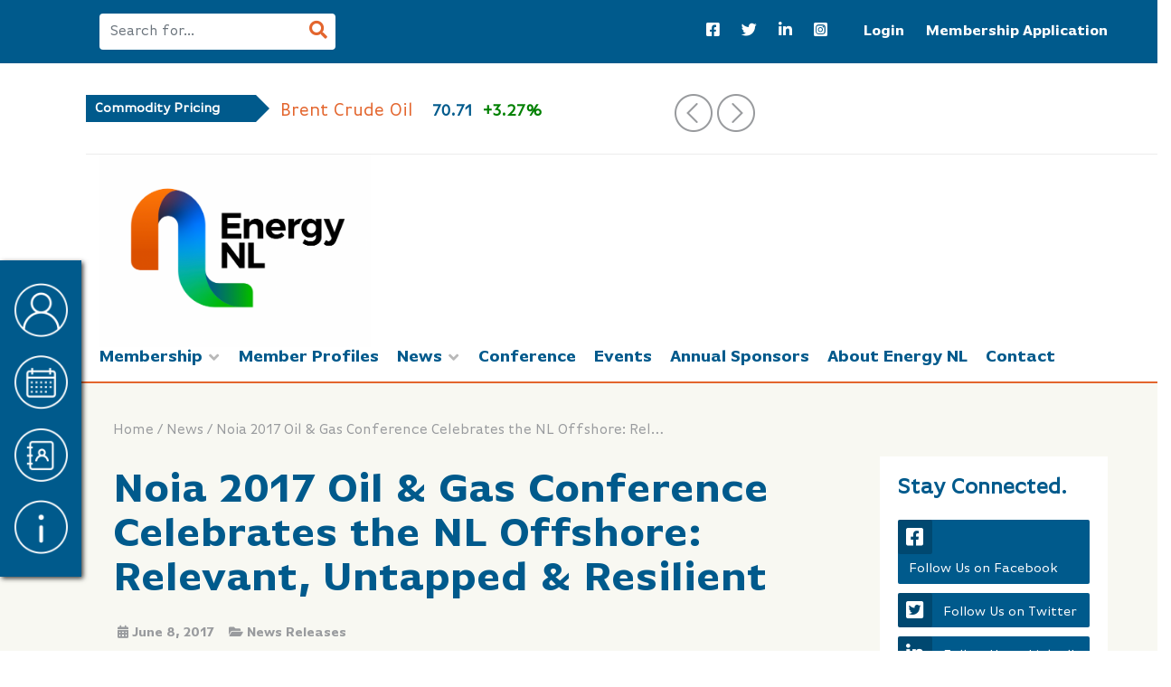

--- FILE ---
content_type: text/html; charset=UTF-8
request_url: https://energynl.ca/2017/06/noia-2017-oil-gas-conference-celebrates-the-nl-offshore-relevant-untapped-resilient/
body_size: 17342
content:
<!DOCTYPE html>

<html lang="en-US">

<head>
	
	<meta charset="UTF-8" />
	
	<meta name="viewport" content="width=device-width, initial-scale=1, shrink-to-fit=no" />
	
	<link rel="profile" href="https://gmpg.org/xfn/11" />
	
	<link rel="pingback" href="https://energynl.ca/xmlrpc.php" />
	
		
		
	<meta name='robots' content='index, follow, max-image-preview:large, max-snippet:-1, max-video-preview:-1' />

	<!-- This site is optimized with the Yoast SEO plugin v26.8 - https://yoast.com/product/yoast-seo-wordpress/ -->
	<title>Noia 2017 Oil &amp; Gas Conference Celebrates the NL Offshore: Relevant, Untapped &amp; Resilient - Energy NL</title>
	<link rel="canonical" href="https://energynl.ca/2017/06/noia-2017-oil-gas-conference-celebrates-the-nl-offshore-relevant-untapped-resilient/" />
	<meta property="og:locale" content="en_US" />
	<meta property="og:type" content="article" />
	<meta property="og:title" content="Noia 2017 Oil &amp; Gas Conference Celebrates the NL Offshore: Relevant, Untapped &amp; Resilient - Energy NL" />
	<meta property="og:description" content="St. John&rsquo;s, NL (June 8, 2017)&nbsp;&mdash;&nbsp;The Newfoundland and Labrador Oil &amp; Gas Industries Association (Noia) will host its 33rd&nbsp;annual oil &amp; gas conference from June 19-22, 2017 at the St. John&rsquo;s Convention Centre with a theme of&nbsp;Offshore Newfoundland: Relevant, Untapped &amp; Resilient. &ldquo;Noia is once again pleased to be delivering another world class oil &amp; [&hellip;]" />
	<meta property="og:url" content="https://energynl.ca/2017/06/noia-2017-oil-gas-conference-celebrates-the-nl-offshore-relevant-untapped-resilient/" />
	<meta property="og:site_name" content="Energy NL" />
	<meta property="article:publisher" content="https://www.facebook.com/noiaNL/" />
	<meta property="article:published_time" content="2017-06-08T13:26:52+00:00" />
	<meta property="article:modified_time" content="2020-02-19T14:27:07+00:00" />
	<meta name="author" content="Triware Technician" />
	<meta name="twitter:card" content="summary_large_image" />
	<meta name="twitter:creator" content="@NoiaNL" />
	<meta name="twitter:site" content="@NoiaNL" />
	<meta name="twitter:label1" content="Written by" />
	<meta name="twitter:data1" content="Triware Technician" />
	<meta name="twitter:label2" content="Est. reading time" />
	<meta name="twitter:data2" content="3 minutes" />
	<script type="application/ld+json" class="yoast-schema-graph">{"@context":"https://schema.org","@graph":[{"@type":"Article","@id":"https://energynl.ca/2017/06/noia-2017-oil-gas-conference-celebrates-the-nl-offshore-relevant-untapped-resilient/#article","isPartOf":{"@id":"https://energynl.ca/2017/06/noia-2017-oil-gas-conference-celebrates-the-nl-offshore-relevant-untapped-resilient/"},"author":{"name":"Triware Technician","@id":"https://energynl.ca/#/schema/person/bc2b1806d13e56af26c6654d0988f617"},"headline":"Noia 2017 Oil &#038; Gas Conference Celebrates the NL Offshore: Relevant, Untapped &#038; Resilient","datePublished":"2017-06-08T13:26:52+00:00","dateModified":"2020-02-19T14:27:07+00:00","mainEntityOfPage":{"@id":"https://energynl.ca/2017/06/noia-2017-oil-gas-conference-celebrates-the-nl-offshore-relevant-untapped-resilient/"},"wordCount":567,"publisher":{"@id":"https://energynl.ca/#organization"},"articleSection":["News Releases"],"inLanguage":"en-US"},{"@type":"WebPage","@id":"https://energynl.ca/2017/06/noia-2017-oil-gas-conference-celebrates-the-nl-offshore-relevant-untapped-resilient/","url":"https://energynl.ca/2017/06/noia-2017-oil-gas-conference-celebrates-the-nl-offshore-relevant-untapped-resilient/","name":"Noia 2017 Oil & Gas Conference Celebrates the NL Offshore: Relevant, Untapped & Resilient - Energy NL","isPartOf":{"@id":"https://energynl.ca/#website"},"datePublished":"2017-06-08T13:26:52+00:00","dateModified":"2020-02-19T14:27:07+00:00","breadcrumb":{"@id":"https://energynl.ca/2017/06/noia-2017-oil-gas-conference-celebrates-the-nl-offshore-relevant-untapped-resilient/#breadcrumb"},"inLanguage":"en-US","potentialAction":[{"@type":"ReadAction","target":["https://energynl.ca/2017/06/noia-2017-oil-gas-conference-celebrates-the-nl-offshore-relevant-untapped-resilient/"]}]},{"@type":"BreadcrumbList","@id":"https://energynl.ca/2017/06/noia-2017-oil-gas-conference-celebrates-the-nl-offshore-relevant-untapped-resilient/#breadcrumb","itemListElement":[{"@type":"ListItem","position":1,"name":"Home","item":"https://energynl.ca/"},{"@type":"ListItem","position":2,"name":"News","item":"https://energynl.ca/news-releases/"},{"@type":"ListItem","position":3,"name":"Noia 2017 Oil &#038; Gas Conference Celebrates the NL Offshore: Relevant, Untapped &#038; Resilient"}]},{"@type":"WebSite","@id":"https://energynl.ca/#website","url":"https://energynl.ca/","name":"Energy NL","description":"Newfoundland &amp; Labrador Oil &amp; Gas Industries Association","publisher":{"@id":"https://energynl.ca/#organization"},"potentialAction":[{"@type":"SearchAction","target":{"@type":"EntryPoint","urlTemplate":"https://energynl.ca/?s={search_term_string}"},"query-input":{"@type":"PropertyValueSpecification","valueRequired":true,"valueName":"search_term_string"}}],"inLanguage":"en-US"},{"@type":"Organization","@id":"https://energynl.ca/#organization","name":"Noia","url":"https://energynl.ca/","logo":{"@type":"ImageObject","inLanguage":"en-US","@id":"https://energynl.ca/#/schema/logo/image/","url":"https://www.noia.ca/wp-content/uploads/2019/10/header-logo.png","contentUrl":"https://www.noia.ca/wp-content/uploads/2019/10/header-logo.png","width":234,"height":100,"caption":"Noia"},"image":{"@id":"https://energynl.ca/#/schema/logo/image/"},"sameAs":["https://www.facebook.com/noiaNL/","https://x.com/NoiaNL","https://ca.linkedin.com/company/noia"]},{"@type":"Person","@id":"https://energynl.ca/#/schema/person/bc2b1806d13e56af26c6654d0988f617","name":"Triware Technician","sameAs":["http://triware.ca"],"url":"https://energynl.ca/author/wpadmin/"}]}</script>
	<!-- / Yoast SEO plugin. -->


<link rel='dns-prefetch' href='//stackpath.bootstrapcdn.com' />
<link rel='dns-prefetch' href='//kit.fontawesome.com' />
<link rel='dns-prefetch' href='//cdnjs.cloudflare.com' />
<link rel='dns-prefetch' href='//use.typekit.net' />
<link rel='dns-prefetch' href='//fonts.googleapis.com' />
<link rel="alternate" type="application/rss+xml" title="Energy NL &raquo; Feed" href="https://energynl.ca/feed/" />
<link rel="alternate" type="application/rss+xml" title="Energy NL &raquo; Comments Feed" href="https://energynl.ca/comments/feed/" />
<link rel="alternate" title="oEmbed (JSON)" type="application/json+oembed" href="https://energynl.ca/wp-json/oembed/1.0/embed?url=https%3A%2F%2Fenergynl.ca%2F2017%2F06%2Fnoia-2017-oil-gas-conference-celebrates-the-nl-offshore-relevant-untapped-resilient%2F" />
<link rel="alternate" title="oEmbed (XML)" type="text/xml+oembed" href="https://energynl.ca/wp-json/oembed/1.0/embed?url=https%3A%2F%2Fenergynl.ca%2F2017%2F06%2Fnoia-2017-oil-gas-conference-celebrates-the-nl-offshore-relevant-untapped-resilient%2F&#038;format=xml" />
<!-- energynl.ca is managing ads with Advanced Ads 2.0.16 – https://wpadvancedads.com/ --><script id="energ-ready">
			window.advanced_ads_ready=function(e,a){a=a||"complete";var d=function(e){return"interactive"===a?"loading"!==e:"complete"===e};d(document.readyState)?e():document.addEventListener("readystatechange",(function(a){d(a.target.readyState)&&e()}),{once:"interactive"===a})},window.advanced_ads_ready_queue=window.advanced_ads_ready_queue||[];		</script>
		<style id='wp-img-auto-sizes-contain-inline-css' type='text/css'>
img:is([sizes=auto i],[sizes^="auto," i]){contain-intrinsic-size:3000px 1500px}
/*# sourceURL=wp-img-auto-sizes-contain-inline-css */
</style>
<style id='wp-emoji-styles-inline-css' type='text/css'>

	img.wp-smiley, img.emoji {
		display: inline !important;
		border: none !important;
		box-shadow: none !important;
		height: 1em !important;
		width: 1em !important;
		margin: 0 0.07em !important;
		vertical-align: -0.1em !important;
		background: none !important;
		padding: 0 !important;
	}
/*# sourceURL=wp-emoji-styles-inline-css */
</style>
<style id='wp-block-library-inline-css' type='text/css'>
:root{--wp-block-synced-color:#7a00df;--wp-block-synced-color--rgb:122,0,223;--wp-bound-block-color:var(--wp-block-synced-color);--wp-editor-canvas-background:#ddd;--wp-admin-theme-color:#007cba;--wp-admin-theme-color--rgb:0,124,186;--wp-admin-theme-color-darker-10:#006ba1;--wp-admin-theme-color-darker-10--rgb:0,107,160.5;--wp-admin-theme-color-darker-20:#005a87;--wp-admin-theme-color-darker-20--rgb:0,90,135;--wp-admin-border-width-focus:2px}@media (min-resolution:192dpi){:root{--wp-admin-border-width-focus:1.5px}}.wp-element-button{cursor:pointer}:root .has-very-light-gray-background-color{background-color:#eee}:root .has-very-dark-gray-background-color{background-color:#313131}:root .has-very-light-gray-color{color:#eee}:root .has-very-dark-gray-color{color:#313131}:root .has-vivid-green-cyan-to-vivid-cyan-blue-gradient-background{background:linear-gradient(135deg,#00d084,#0693e3)}:root .has-purple-crush-gradient-background{background:linear-gradient(135deg,#34e2e4,#4721fb 50%,#ab1dfe)}:root .has-hazy-dawn-gradient-background{background:linear-gradient(135deg,#faaca8,#dad0ec)}:root .has-subdued-olive-gradient-background{background:linear-gradient(135deg,#fafae1,#67a671)}:root .has-atomic-cream-gradient-background{background:linear-gradient(135deg,#fdd79a,#004a59)}:root .has-nightshade-gradient-background{background:linear-gradient(135deg,#330968,#31cdcf)}:root .has-midnight-gradient-background{background:linear-gradient(135deg,#020381,#2874fc)}:root{--wp--preset--font-size--normal:16px;--wp--preset--font-size--huge:42px}.has-regular-font-size{font-size:1em}.has-larger-font-size{font-size:2.625em}.has-normal-font-size{font-size:var(--wp--preset--font-size--normal)}.has-huge-font-size{font-size:var(--wp--preset--font-size--huge)}.has-text-align-center{text-align:center}.has-text-align-left{text-align:left}.has-text-align-right{text-align:right}.has-fit-text{white-space:nowrap!important}#end-resizable-editor-section{display:none}.aligncenter{clear:both}.items-justified-left{justify-content:flex-start}.items-justified-center{justify-content:center}.items-justified-right{justify-content:flex-end}.items-justified-space-between{justify-content:space-between}.screen-reader-text{border:0;clip-path:inset(50%);height:1px;margin:-1px;overflow:hidden;padding:0;position:absolute;width:1px;word-wrap:normal!important}.screen-reader-text:focus{background-color:#ddd;clip-path:none;color:#444;display:block;font-size:1em;height:auto;left:5px;line-height:normal;padding:15px 23px 14px;text-decoration:none;top:5px;width:auto;z-index:100000}html :where(.has-border-color){border-style:solid}html :where([style*=border-top-color]){border-top-style:solid}html :where([style*=border-right-color]){border-right-style:solid}html :where([style*=border-bottom-color]){border-bottom-style:solid}html :where([style*=border-left-color]){border-left-style:solid}html :where([style*=border-width]){border-style:solid}html :where([style*=border-top-width]){border-top-style:solid}html :where([style*=border-right-width]){border-right-style:solid}html :where([style*=border-bottom-width]){border-bottom-style:solid}html :where([style*=border-left-width]){border-left-style:solid}html :where(img[class*=wp-image-]){height:auto;max-width:100%}:where(figure){margin:0 0 1em}html :where(.is-position-sticky){--wp-admin--admin-bar--position-offset:var(--wp-admin--admin-bar--height,0px)}@media screen and (max-width:600px){html :where(.is-position-sticky){--wp-admin--admin-bar--position-offset:0px}}

/*# sourceURL=wp-block-library-inline-css */
</style><style id='global-styles-inline-css' type='text/css'>
:root{--wp--preset--aspect-ratio--square: 1;--wp--preset--aspect-ratio--4-3: 4/3;--wp--preset--aspect-ratio--3-4: 3/4;--wp--preset--aspect-ratio--3-2: 3/2;--wp--preset--aspect-ratio--2-3: 2/3;--wp--preset--aspect-ratio--16-9: 16/9;--wp--preset--aspect-ratio--9-16: 9/16;--wp--preset--color--black: #000000;--wp--preset--color--cyan-bluish-gray: #abb8c3;--wp--preset--color--white: #ffffff;--wp--preset--color--pale-pink: #f78da7;--wp--preset--color--vivid-red: #cf2e2e;--wp--preset--color--luminous-vivid-orange: #ff6900;--wp--preset--color--luminous-vivid-amber: #fcb900;--wp--preset--color--light-green-cyan: #7bdcb5;--wp--preset--color--vivid-green-cyan: #00d084;--wp--preset--color--pale-cyan-blue: #8ed1fc;--wp--preset--color--vivid-cyan-blue: #0693e3;--wp--preset--color--vivid-purple: #9b51e0;--wp--preset--gradient--vivid-cyan-blue-to-vivid-purple: linear-gradient(135deg,rgb(6,147,227) 0%,rgb(155,81,224) 100%);--wp--preset--gradient--light-green-cyan-to-vivid-green-cyan: linear-gradient(135deg,rgb(122,220,180) 0%,rgb(0,208,130) 100%);--wp--preset--gradient--luminous-vivid-amber-to-luminous-vivid-orange: linear-gradient(135deg,rgb(252,185,0) 0%,rgb(255,105,0) 100%);--wp--preset--gradient--luminous-vivid-orange-to-vivid-red: linear-gradient(135deg,rgb(255,105,0) 0%,rgb(207,46,46) 100%);--wp--preset--gradient--very-light-gray-to-cyan-bluish-gray: linear-gradient(135deg,rgb(238,238,238) 0%,rgb(169,184,195) 100%);--wp--preset--gradient--cool-to-warm-spectrum: linear-gradient(135deg,rgb(74,234,220) 0%,rgb(151,120,209) 20%,rgb(207,42,186) 40%,rgb(238,44,130) 60%,rgb(251,105,98) 80%,rgb(254,248,76) 100%);--wp--preset--gradient--blush-light-purple: linear-gradient(135deg,rgb(255,206,236) 0%,rgb(152,150,240) 100%);--wp--preset--gradient--blush-bordeaux: linear-gradient(135deg,rgb(254,205,165) 0%,rgb(254,45,45) 50%,rgb(107,0,62) 100%);--wp--preset--gradient--luminous-dusk: linear-gradient(135deg,rgb(255,203,112) 0%,rgb(199,81,192) 50%,rgb(65,88,208) 100%);--wp--preset--gradient--pale-ocean: linear-gradient(135deg,rgb(255,245,203) 0%,rgb(182,227,212) 50%,rgb(51,167,181) 100%);--wp--preset--gradient--electric-grass: linear-gradient(135deg,rgb(202,248,128) 0%,rgb(113,206,126) 100%);--wp--preset--gradient--midnight: linear-gradient(135deg,rgb(2,3,129) 0%,rgb(40,116,252) 100%);--wp--preset--font-size--small: 13px;--wp--preset--font-size--medium: 20px;--wp--preset--font-size--large: 36px;--wp--preset--font-size--x-large: 42px;--wp--preset--spacing--20: 0.44rem;--wp--preset--spacing--30: 0.67rem;--wp--preset--spacing--40: 1rem;--wp--preset--spacing--50: 1.5rem;--wp--preset--spacing--60: 2.25rem;--wp--preset--spacing--70: 3.38rem;--wp--preset--spacing--80: 5.06rem;--wp--preset--shadow--natural: 6px 6px 9px rgba(0, 0, 0, 0.2);--wp--preset--shadow--deep: 12px 12px 50px rgba(0, 0, 0, 0.4);--wp--preset--shadow--sharp: 6px 6px 0px rgba(0, 0, 0, 0.2);--wp--preset--shadow--outlined: 6px 6px 0px -3px rgb(255, 255, 255), 6px 6px rgb(0, 0, 0);--wp--preset--shadow--crisp: 6px 6px 0px rgb(0, 0, 0);}:where(.is-layout-flex){gap: 0.5em;}:where(.is-layout-grid){gap: 0.5em;}body .is-layout-flex{display: flex;}.is-layout-flex{flex-wrap: wrap;align-items: center;}.is-layout-flex > :is(*, div){margin: 0;}body .is-layout-grid{display: grid;}.is-layout-grid > :is(*, div){margin: 0;}:where(.wp-block-columns.is-layout-flex){gap: 2em;}:where(.wp-block-columns.is-layout-grid){gap: 2em;}:where(.wp-block-post-template.is-layout-flex){gap: 1.25em;}:where(.wp-block-post-template.is-layout-grid){gap: 1.25em;}.has-black-color{color: var(--wp--preset--color--black) !important;}.has-cyan-bluish-gray-color{color: var(--wp--preset--color--cyan-bluish-gray) !important;}.has-white-color{color: var(--wp--preset--color--white) !important;}.has-pale-pink-color{color: var(--wp--preset--color--pale-pink) !important;}.has-vivid-red-color{color: var(--wp--preset--color--vivid-red) !important;}.has-luminous-vivid-orange-color{color: var(--wp--preset--color--luminous-vivid-orange) !important;}.has-luminous-vivid-amber-color{color: var(--wp--preset--color--luminous-vivid-amber) !important;}.has-light-green-cyan-color{color: var(--wp--preset--color--light-green-cyan) !important;}.has-vivid-green-cyan-color{color: var(--wp--preset--color--vivid-green-cyan) !important;}.has-pale-cyan-blue-color{color: var(--wp--preset--color--pale-cyan-blue) !important;}.has-vivid-cyan-blue-color{color: var(--wp--preset--color--vivid-cyan-blue) !important;}.has-vivid-purple-color{color: var(--wp--preset--color--vivid-purple) !important;}.has-black-background-color{background-color: var(--wp--preset--color--black) !important;}.has-cyan-bluish-gray-background-color{background-color: var(--wp--preset--color--cyan-bluish-gray) !important;}.has-white-background-color{background-color: var(--wp--preset--color--white) !important;}.has-pale-pink-background-color{background-color: var(--wp--preset--color--pale-pink) !important;}.has-vivid-red-background-color{background-color: var(--wp--preset--color--vivid-red) !important;}.has-luminous-vivid-orange-background-color{background-color: var(--wp--preset--color--luminous-vivid-orange) !important;}.has-luminous-vivid-amber-background-color{background-color: var(--wp--preset--color--luminous-vivid-amber) !important;}.has-light-green-cyan-background-color{background-color: var(--wp--preset--color--light-green-cyan) !important;}.has-vivid-green-cyan-background-color{background-color: var(--wp--preset--color--vivid-green-cyan) !important;}.has-pale-cyan-blue-background-color{background-color: var(--wp--preset--color--pale-cyan-blue) !important;}.has-vivid-cyan-blue-background-color{background-color: var(--wp--preset--color--vivid-cyan-blue) !important;}.has-vivid-purple-background-color{background-color: var(--wp--preset--color--vivid-purple) !important;}.has-black-border-color{border-color: var(--wp--preset--color--black) !important;}.has-cyan-bluish-gray-border-color{border-color: var(--wp--preset--color--cyan-bluish-gray) !important;}.has-white-border-color{border-color: var(--wp--preset--color--white) !important;}.has-pale-pink-border-color{border-color: var(--wp--preset--color--pale-pink) !important;}.has-vivid-red-border-color{border-color: var(--wp--preset--color--vivid-red) !important;}.has-luminous-vivid-orange-border-color{border-color: var(--wp--preset--color--luminous-vivid-orange) !important;}.has-luminous-vivid-amber-border-color{border-color: var(--wp--preset--color--luminous-vivid-amber) !important;}.has-light-green-cyan-border-color{border-color: var(--wp--preset--color--light-green-cyan) !important;}.has-vivid-green-cyan-border-color{border-color: var(--wp--preset--color--vivid-green-cyan) !important;}.has-pale-cyan-blue-border-color{border-color: var(--wp--preset--color--pale-cyan-blue) !important;}.has-vivid-cyan-blue-border-color{border-color: var(--wp--preset--color--vivid-cyan-blue) !important;}.has-vivid-purple-border-color{border-color: var(--wp--preset--color--vivid-purple) !important;}.has-vivid-cyan-blue-to-vivid-purple-gradient-background{background: var(--wp--preset--gradient--vivid-cyan-blue-to-vivid-purple) !important;}.has-light-green-cyan-to-vivid-green-cyan-gradient-background{background: var(--wp--preset--gradient--light-green-cyan-to-vivid-green-cyan) !important;}.has-luminous-vivid-amber-to-luminous-vivid-orange-gradient-background{background: var(--wp--preset--gradient--luminous-vivid-amber-to-luminous-vivid-orange) !important;}.has-luminous-vivid-orange-to-vivid-red-gradient-background{background: var(--wp--preset--gradient--luminous-vivid-orange-to-vivid-red) !important;}.has-very-light-gray-to-cyan-bluish-gray-gradient-background{background: var(--wp--preset--gradient--very-light-gray-to-cyan-bluish-gray) !important;}.has-cool-to-warm-spectrum-gradient-background{background: var(--wp--preset--gradient--cool-to-warm-spectrum) !important;}.has-blush-light-purple-gradient-background{background: var(--wp--preset--gradient--blush-light-purple) !important;}.has-blush-bordeaux-gradient-background{background: var(--wp--preset--gradient--blush-bordeaux) !important;}.has-luminous-dusk-gradient-background{background: var(--wp--preset--gradient--luminous-dusk) !important;}.has-pale-ocean-gradient-background{background: var(--wp--preset--gradient--pale-ocean) !important;}.has-electric-grass-gradient-background{background: var(--wp--preset--gradient--electric-grass) !important;}.has-midnight-gradient-background{background: var(--wp--preset--gradient--midnight) !important;}.has-small-font-size{font-size: var(--wp--preset--font-size--small) !important;}.has-medium-font-size{font-size: var(--wp--preset--font-size--medium) !important;}.has-large-font-size{font-size: var(--wp--preset--font-size--large) !important;}.has-x-large-font-size{font-size: var(--wp--preset--font-size--x-large) !important;}
/*# sourceURL=global-styles-inline-css */
</style>

<style id='classic-theme-styles-inline-css' type='text/css'>
/*! This file is auto-generated */
.wp-block-button__link{color:#fff;background-color:#32373c;border-radius:9999px;box-shadow:none;text-decoration:none;padding:calc(.667em + 2px) calc(1.333em + 2px);font-size:1.125em}.wp-block-file__button{background:#32373c;color:#fff;text-decoration:none}
/*# sourceURL=/wp-includes/css/classic-themes.min.css */
</style>
<link rel='stylesheet' id='ctf_styles-css' href='https://energynl.ca/wp-content/plugins/custom-twitter-feeds/css/ctf-styles.min.css?ver=2.3.1-b-modified-1751905696' type='text/css' media='all' />
<link rel='stylesheet' id='ssb-front-css-css' href='https://energynl.ca/wp-content/plugins/simple-social-buttons/assets/css/front.css?ver=6.2.0-b-modified-1762287980' type='text/css' media='all' />
<link rel='stylesheet' id='wpcs_styles-css' href='https://energynl.ca/wp-content/plugins/wp-conference-schedule/assets/css/style.css?ver=9494aee5dc13410bee08f3f61e3f023a' type='text/css' media='all' />
<link rel='stylesheet' id='font-awesome-css' href='https://cdnjs.cloudflare.com/ajax/libs/font-awesome/6.0.0-beta2/css/all.min.css?ver=1.0.0' type='text/css' media='all' />
<link rel='stylesheet' id='hamburger.css-css' href='https://energynl.ca/wp-content/plugins/wp-responsive-menu/assets/css/wpr-hamburger.css?ver=3.2.1-b-modified-1762287983' type='text/css' media='all' />
<link rel='stylesheet' id='wprmenu.css-css' href='https://energynl.ca/wp-content/plugins/wp-responsive-menu/assets/css/wprmenu.css?ver=3.2.1-b-modified-1762287983' type='text/css' media='all' />
<style id='wprmenu.css-inline-css' type='text/css'>
@media only screen and ( max-width: 991px ) {html body div.wprm-wrapper {overflow: scroll;}html body div.wprm-overlay{ background: rgb(0,0,0) }#wprmenu_bar {background-image: url();background-size: cover ;background-repeat: repeat;}#wprmenu_bar {background-color: #244c75;}html body div#mg-wprm-wrap .wpr_submit .icon.icon-search {color: #ffffff;}#wprmenu_bar .menu_title,#wprmenu_bar .wprmenu_icon_menu,#wprmenu_bar .menu_title a {color: #ffffff;}#wprmenu_bar .menu_title a {font-size: 20px;font-weight: normal;}#mg-wprm-wrap li.menu-item a {font-size: 15px;text-transform: uppercase;font-weight: normal;}#mg-wprm-wrap li.menu-item-has-children ul.sub-menu a {font-size: 15px;text-transform: uppercase;font-weight: normal;}#mg-wprm-wrap li.current-menu-item > a {background: #e3652d;}#mg-wprm-wrap li.current-menu-item > a,#mg-wprm-wrap li.current-menu-item span.wprmenu_icon{color: #ffffff !important;}#mg-wprm-wrap {background-color: #244c75;}.cbp-spmenu-push-toright,.cbp-spmenu-push-toright .mm-slideout {left: 90% ;}.cbp-spmenu-push-toleft {left: -90% ;}#mg-wprm-wrap.cbp-spmenu-right,#mg-wprm-wrap.cbp-spmenu-left,#mg-wprm-wrap.cbp-spmenu-right.custom,#mg-wprm-wrap.cbp-spmenu-left.custom,.cbp-spmenu-vertical {width: 90%;max-width: 400px;}#mg-wprm-wrap ul#wprmenu_menu_ul li.menu-item a,div#mg-wprm-wrap ul li span.wprmenu_icon {color: #ffffff;}#mg-wprm-wrap ul#wprmenu_menu_ul li.menu-item:valid ~ a{color: #ffffff;}#mg-wprm-wrap ul#wprmenu_menu_ul li.menu-item a:hover {background: #e3652d;color: #ffffff !important;}div#mg-wprm-wrap ul>li:hover>span.wprmenu_icon {color: #ffffff !important;}.wprmenu_bar .hamburger-inner,.wprmenu_bar .hamburger-inner::before,.wprmenu_bar .hamburger-inner::after {background: #ffffff;}.wprmenu_bar .hamburger:hover .hamburger-inner,.wprmenu_bar .hamburger:hover .hamburger-inner::before,.wprmenu_bar .hamburger:hover .hamburger-inner::after {background: #ffffff;}#wprmenu_menu.left {width:90%;left: -90%;right: auto;}#wprmenu_menu.right {width:90%;right: -90%;left: auto;}.wprmenu_bar .hamburger {float: right;}.wprmenu_bar #custom_menu_icon.hamburger {top: px;right: 0px;float: right;background-color: #cccccc;}html body div#wprmenu_bar {height : 42px;}#mg-wprm-wrap.cbp-spmenu-left,#mg-wprm-wrap.cbp-spmenu-right,#mg-widgetmenu-wrap.cbp-spmenu-widget-left,#mg-widgetmenu-wrap.cbp-spmenu-widget-right {top: 42px !important;}.wpr-custom-hide{ display: none !important; }.wpr_custom_menu #custom_menu_icon {display: block;}html { padding-top: 42px !important; }#wprmenu_bar,#mg-wprm-wrap { display: block; }div#wpadminbar { position: fixed; }}
/*# sourceURL=wprmenu.css-inline-css */
</style>
<link rel='stylesheet' id='wpr_icons-css' href='https://energynl.ca/wp-content/plugins/wp-responsive-menu/inc/assets/icons/wpr-icons.css?ver=3.2.1-b-modified-1762287983' type='text/css' media='all' />
<link rel='stylesheet' id='css-bootstrap-css' href='//stackpath.bootstrapcdn.com/bootstrap/4.3.1/css/bootstrap.min.css?ver=4.3.1' type='text/css' media='screen' />
<link rel='stylesheet' id='css-owl-carousel-css' href='https://energynl.ca/wp-content/themes/noia/assets/css/owl.carousel.min.css?ver=2.3.4-b-modified-1647899794' type='text/css' media='screen' />
<link rel='stylesheet' id='css-owl-theme-default-css' href='https://energynl.ca/wp-content/themes/noia/assets/css/owl.theme.default.min.css?ver=2.3.4-b-modified-1647899794' type='text/css' media='screen' />
<link rel='stylesheet' id='css-fonts-adobe-css' href='//use.typekit.net/ivq8gec.css?ver=9494aee5dc13410bee08f3f61e3f023a' type='text/css' media='all' />
<link rel='stylesheet' id='css-fonts-open-sans-css' href='//fonts.googleapis.com/css?family=Open+Sans%3A400%2C600%2C700&#038;ver=9494aee5dc13410bee08f3f61e3f023a' type='text/css' media='all' />
<link rel='stylesheet' id='css-theme-css' href='https://energynl.ca/wp-content/themes/noia/style.css?b-modified=1756562599&#038;ver=1.0' type='text/css' media='screen' />
<link rel='stylesheet' id='wp-pagenavi-css' href='https://energynl.ca/wp-content/plugins/wp-pagenavi/pagenavi-css.css?ver=2.70-b-modified-1736262019' type='text/css' media='all' />
<script type="text/javascript" src="https://energynl.ca/wp-includes/js/jquery/jquery.min.js?ver=3.7.1" id="jquery-core-js"></script>
<script type="text/javascript" src="https://energynl.ca/wp-includes/js/jquery/jquery-migrate.min.js?ver=3.4.1" id="jquery-migrate-js"></script>
<script type="text/javascript" src="https://energynl.ca/wp-content/plugins/wp-responsive-menu/assets/js/modernizr.custom.js?ver=3.2.1-b-modified-1762287983" id="modernizr-js"></script>
<script type="text/javascript" src="https://energynl.ca/wp-content/plugins/wp-responsive-menu/assets/js/touchSwipe.js?ver=3.2.1-b-modified-1762287983" id="touchSwipe-js"></script>
<script type="text/javascript" id="wprmenu.js-js-extra">
/* <![CDATA[ */
var wprmenu = {"zooming":"","from_width":"991","push_width":"400","menu_width":"90","parent_click":"yes","swipe":"","enable_overlay":"1","wprmenuDemoId":""};
//# sourceURL=wprmenu.js-js-extra
/* ]]> */
</script>
<script type="text/javascript" src="https://energynl.ca/wp-content/plugins/wp-responsive-menu/assets/js/wprmenu.js?ver=3.2.1-b-modified-1762287983" id="wprmenu.js-js"></script>
<link rel="https://api.w.org/" href="https://energynl.ca/wp-json/" /><link rel="alternate" title="JSON" type="application/json" href="https://energynl.ca/wp-json/wp/v2/posts/831" /><link rel="EditURI" type="application/rsd+xml" title="RSD" href="https://energynl.ca/xmlrpc.php?rsd" />

<link rel='shortlink' href='https://energynl.ca/?p=831' />

		<!-- GA Google Analytics @ https://m0n.co/ga -->
		<script async src="https://www.googletagmanager.com/gtag/js?id=UA-27257410-1"></script>
		<script>
			window.dataLayer = window.dataLayer || [];
			function gtag(){dataLayer.push(arguments);}
			gtag('js', new Date());
			gtag('config', 'UA-27257410-1');
		</script>

	 <style media="screen">

		.simplesocialbuttons.simplesocialbuttons_inline .ssb-fb-like, .simplesocialbuttons.simplesocialbuttons_inline amp-facebook-like {
	  margin: ;
	}
		 /*inline margin*/
	
		.simplesocialbuttons.simplesocialbuttons_inline.simplesocial-simple-round button{
	  margin: ;
	}
	
	
	
	
	
			 /*margin-digbar*/

	
	
	
	
	
	
	
</style>

<!-- Open Graph Meta Tags generated by Simple Social Buttons 6.2.0 -->
<meta property="og:title" content="Noia 2017 Oil &#038; Gas Conference Celebrates the NL Offshore: Relevant, Untapped &#038; Resilient - Energy NL" />
<meta property="og:type" content="article" />
<meta property="og:description" content="St. John&rsquo;s, NL (June 8, 2017)&nbsp;--&nbsp;The Newfoundland and Labrador Oil &amp; Gas Industries Association (Noia) will host its 33rd&nbsp;annual oil &amp; gas conference from June 19-22, 2017 at the St. John&rsquo;s Convention Centre with a theme of&nbsp;Offshore Newfoundland: Relevant, Untapped &amp; Resilient. &ldquo;Noia is once again pleased to be delivering another world class oil &amp; gas conference,&rdquo; said Sean Power,&hellip;" />
<meta property="og:url" content="https://energynl.ca/2017/06/noia-2017-oil-gas-conference-celebrates-the-nl-offshore-relevant-untapped-resilient/" />
<meta property="og:site_name" content="Energy NL" />
<meta name="twitter:card" content="summary_large_image" />
<meta name="twitter:description" content="St. John&rsquo;s, NL (June 8, 2017)&nbsp;--&nbsp;The Newfoundland and Labrador Oil &amp; Gas Industries Association (Noia) will host its 33rd&nbsp;annual oil &amp; gas conference from June 19-22, 2017 at the St. John&rsquo;s Convention Centre with a theme of&nbsp;Offshore Newfoundland: Relevant, Untapped &amp; Resilient. &ldquo;Noia is once again pleased to be delivering another world class oil &amp; gas conference,&rdquo; said Sean Power,&hellip;" />
<meta name="twitter:title" content="Noia 2017 Oil &#038; Gas Conference Celebrates the NL Offshore: Relevant, Untapped &#038; Resilient - Energy NL" />
<script type="text/javascript">
_linkedin_partner_id = "4322761";
window._linkedin_data_partner_ids = window._linkedin_data_partner_ids || [];
window._linkedin_data_partner_ids.push(_linkedin_partner_id);
</script><script type="text/javascript">
(function(l) {
if (!l){window.lintrk = function(a,b){window.lintrk.q.push([a,b])};
window.lintrk.q=[]}
var s = document.getElementsByTagName("script")[0];
var b = document.createElement("script");
b.type = "text/javascript";b.async = true;
b.src = "https://snap.licdn.com/li.lms-analytics/insight.min.js";
s.parentNode.insertBefore(b, s);})(window.lintrk);
</script>
<noscript>
<img height="1" width="1" style="display:none;" alt="" src="https://px.ads.linkedin.com/collect/?pid=4322761&fmt=gif" />
</noscript>

<!-- Twitter universal website tag code -->
<script>
!function(e,t,n,s,u,a){e.twq||(s=e.twq=function(){s.exe?s.exe.apply(s,arguments):s.queue.push(arguments);
},s.version='1.1',s.queue=[],u=t.createElement(n),u.async=!0,u.src='//static.ads-twitter.com/uwt.js',
a=t.getElementsByTagName(n)[0],a.parentNode.insertBefore(u,a))}(window,document,'script');
// Insert Twitter Pixel ID and Standard Event data below
twq('init','o8a4l');
twq('track','PageView');
</script>
<!-- End Twitter universal website tag code -->
<!-- Meta Pixel Code -->
<script type='text/javascript'>
!function(f,b,e,v,n,t,s){if(f.fbq)return;n=f.fbq=function(){n.callMethod?
n.callMethod.apply(n,arguments):n.queue.push(arguments)};if(!f._fbq)f._fbq=n;
n.push=n;n.loaded=!0;n.version='2.0';n.queue=[];t=b.createElement(e);t.async=!0;
t.src=v;s=b.getElementsByTagName(e)[0];s.parentNode.insertBefore(t,s)}(window,
document,'script','https://connect.facebook.net/en_US/fbevents.js');
</script>
<!-- End Meta Pixel Code -->
<script type='text/javascript'>var url = window.location.origin + '?ob=open-bridge';
            fbq('set', 'openbridge', '501323474937567', url);
fbq('init', '501323474937567', {}, {
    "agent": "wordpress-6.9-4.1.5"
})</script><script type='text/javascript'>
    fbq('track', 'PageView', []);
  </script>	
</head>

<body class="wp-singular post-template-default single single-post postid-831 single-format-standard wp-theme-noia sp-easy-accordion-enabled aa-prefix-energ-">
	
	<header>
		
		<div class="header-top-bar d-none d-lg-block">
			
			<div class="container">
				
				<div class="header-top-bar-wrap">
					
					<div class="row">
						
						<div class="col-6">
							
							<div class="header-top-sidebar header-top-left-sidebar">
								
								<div class="header-search d-none d-lg-inline-block">
								
								<div class="header-search-form">		<form action="https://energynl.ca/" method="get" class="search-form" role="search">				<div class="input-group">						<input type="text" placeholder="Search for..." value="" name="s" class="form-control s" />						<div class="input-group-btn">								<button type="submit" class="btn btn-default search-submit">										<i class="fa fa-search"></i>									</button>							</div>					</div>			</form>	</div>								
							</div>
								
							</div>
							
						</div>
						
						<div class="col-6" style="display: flex; justify-content: flex-end; align-items: center;">
							
							<div class="header-top-sidebar header-top-right-sidebar text-right">
								
																	
									<section id="advanced_menu-20" class="widget header-top-sidebar widget_advanced_menu"><h4 class="widget-title">Header Menu: Top-Right</h4><div class="menu-header-menu-top-right-container"><ul id="menu-header-menu-top-right" class="list-unstyled d-inline-flex"><li id="menu-item-649" class="menu-item menu-item-type-custom menu-item-object-custom menu-item-649"><a target="_blank" href="https://login.energynl.ca/MIC/Login">Login</a></li>
<li id="menu-item-8258" class="menu-item menu-item-type-custom menu-item-object-custom menu-item-8258"><a target="_blank" href="https://join.energynl.ca/become-a-member">Membership Application</a></li>
</ul></div></section><section id="custom_html-2" class="widget_text widget header-top-sidebar widget_custom_html"><div class="textwidget custom-html-widget"><div class="header-social">
	<ul class="list-unstyled"><li><a href="https://www.facebook.com/WeAreEnergyNL" title="Facebook" target="_blank" rel="noopener"><i class="fab fa-facebook-square" aria-hidden="true"></i></a></li><li><a href="https://twitter.com/WeAreEnergyNL" title="Twitter" target="_blank" rel="noopener"><i class="fab fa-twitter" aria-hidden="true"></i></a></li><li><a href="https://www.linkedin.com/company/noia-newfoundland-&amp;-labrador-oil-&amp;-gas-industries-association-/" title="LinkedIn" target="_blank" rel="noopener"><i class="fab fa-linkedin-in" aria-hidden="true"></i></a></li><li><a href="https://www.instagram.com/weareenergynl/?igshid=YmMyMTA2M2Y%3D" title="Instagram" target="_blank" rel="noopener"><i class="fab fa-instagram-square" aria-hidden="true"></i></a></li></ul>
</div></div></section>									
																
							</div>
							
						</div>
						
					</div>
					
				</div>
				
			</div>
			
		</div>
		
		<div class="header-top">
			
			<div class="container">
				
				<div class="header-top-wrap">

					<div class="row">
						
				
		<div class="pricing-holder">
			
			<div class="container ticker-container">
				
				<div class="pricing-wrap">
					
					<div class="row">
						
						<div class="col-12 col-xl-8">
							
							<div class="pricing-wrap2">
								
								<div class="row">
									
									<div class="col-3 col-lg-3 pr-0">
										
										<div class="pricing-title">
											
											<h4 class="d-block d-lg-none">Commodities</h4>
											
											<h4 class="d-none d-lg-block">Commodity Pricing</h4>
											
										</div>
										
									</div>
									
									<div class="col-8 col-lg-7 col-xl-7 align-self-center">
										
										<div class="pricing-contents">
											
											<div class="owl-carousel owl-theme owl-carousel-pricing">
												
																									
																										
													<div class="item">
														
														<div class="pricing-details">
															
															<script type="text/javascript" src="https://www.oil-price.net/widgets/brent_text/gen.php?lang=en"></script>
<noscript> To get the <a href="http://www.oil-price.net/dashboard.php?lang=en#BRENT_TEXT">oil price</a>, please enable Javascript.</noscript>															
														</div>
														
													</div>
													
																									
																										
													<div class="item">
														
														<div class="pricing-details">
															
															<script type="text/javascript" src="https://www.oil-price.net/TABLE3/gen.php?lang=en"></script>
<noscript> To get the <a href="http://www.oil-price.net/dashboard.php?lang=en#TABLE3">oil price</a>, please enable Javascript.</noscript>															
														</div>
														
													</div>
													
																									
																										
													<div class="item">
														
														<div class="pricing-details">
															
															<script type="text/javascript" src="https://www.oil-price.net/widgets/natural_gas_text/gen.php?lang=en"></script>
<noscript> To get the <a href="http://www.oil-price.net/dashboard.php?lang=en#NATURAL_GAS_TEXT">natural gas price</a>, please enable Javascript.</noscript>															
														</div>
														
													</div>
													
																								
											</div>
											
										</div>
										
									</div>
									
								</div>
								
							</div>
							
						</div>
						
					</div>
					
				</div>
				
			</div>
			
		</div>
		
						</div>
					
					<div class="row">
						
						<div class="col-12 col-lg-4 order-lg-last text-center text-lg-right px-0 px-lg-3">
							
							<div class="header-advertisement d-lg-none">
								
								
								
							</div>



							
						
							
						</div>
						
						<div class="col-12 col-lg-12 order-lg-first">
							
							<div class="header-logo">
								
								<a href="https://energynl.ca/">
									
																		
																			
										<img src="https://energynl.ca/wp-content/uploads/2022/03/EnergyNL_Final1814.png" alt="Energy NL" class="img-fluid" />
										
																		
								</a>
								
							</div>
							
							<div class="header-primary-menu d-none d-lg-block">
								
								<nav class="navbar navbar-expand-lg">
									
									<ul class="navbar-nav"><li id="menu-item-240" class="d-lg-none menu-item menu-item-type-post_type menu-item-object-page menu-item-home menu-item-240"><a href="https://energynl.ca/">Home</a></li>
<li id="menu-item-238" class="fsm-member-area menu-item menu-item-type-post_type menu-item-object-page menu-item-238"><a href="https://energynl.ca/member-area/">Membership</a></li>
<li id="menu-item-652" class="menu-item menu-item-type-custom menu-item-object-custom menu-item-652"><a href="https://profiles.energynl.ca/member-profiles">Member Profiles</a></li>
<li id="menu-item-633" class="fsm-news menu-item menu-item-type-post_type menu-item-object-page current_page_parent menu-item-633"><a href="https://energynl.ca/news-releases/">News</a></li>
<li id="menu-item-10323" class="menu-item menu-item-type-custom menu-item-object-custom menu-item-10323"><a href="https://energynl.ca/conference/">Conference</a></li>
<li id="menu-item-686" class="menu-item menu-item-type-custom menu-item-object-custom menu-item-686"><a href="https://events.energynl.ca/events">Events</a></li>
<li id="menu-item-8861" class="menu-item menu-item-type-post_type menu-item-object-page menu-item-8861"><a href="https://energynl.ca/energy-nl-annual-sponsors/">Annual Sponsors</a></li>
<li id="menu-item-595" class="menu-item menu-item-type-post_type menu-item-object-page menu-item-595"><a href="https://energynl.ca/about/">About Energy NL</a></li>
<li id="menu-item-9655" class="menu-item menu-item-type-post_type menu-item-object-page menu-item-9655"><a href="https://energynl.ca/contact/">Contact</a></li>
<li id="menu-item-653" class="d-lg-none menu-item menu-item-type-custom menu-item-object-custom menu-item-653"><a target="_blank" href="https://join.energynl.ca/become-a-member">Membership Application</a></li>
<li id="menu-item-654" class="d-lg-none menu-item menu-item-type-custom menu-item-object-custom menu-item-654"><a target="_blank" href="https://login.energynl.ca/MIC/Login">Login</a></li>
</ul>									
								</nav>
								
							</div>
							
						</div>
						
					</div>
					
				</div>
				
			</div>
			
		</div>
		
		<div class="header-fancy-sub-menus">
			
			<div class="container">
				
				<div class="header-fancy-sub-menus-wrap">
					
										
											
						<div class="header-fancy-sub-menu fsm-conference">
							
							<div class="row">
								
								<div class="col-4 col-xl-3">
									
									<div class="header-fancy-sub-menu-content header-fancy-sub-menu-col1">
										
										<h4>Conference Menu</h4>
										
									</div>
									
								</div>
								
								<div class="col-4 col-xl-3">
									
									<div class="header-fancy-sub-menu-content header-fancy-sub-menu-col2">
										
																				
									</div>
									
								</div>
								
								<div class="col-4 col-xl-5">
									
									<div class="header-fancy-sub-menu-content header-fancy-sub-menu-col3">
										
																				
									</div>
									
								</div>
								
							</div>
							
						</div>
						
											
						<div class="header-fancy-sub-menu fsm-news">
							
							<div class="row">
								
								<div class="col-4 col-xl-3">
									
									<div class="header-fancy-sub-menu-content header-fancy-sub-menu-col1">
										
										<h4>News</h4>
										
									</div>
									
								</div>
								
								<div class="col-4 col-xl-3">
									
									<div class="header-fancy-sub-menu-content header-fancy-sub-menu-col2">
										
										<ul class="list-unstyled"><li id="menu-item-2622" class="menu-item menu-item-type-post_type menu-item-object-page menu-item-2622"><a href="https://energynl.ca/news-releases/advocacy/">Advocacy</a></li>
<li id="menu-item-4364" class="menu-item menu-item-type-taxonomy menu-item-object-category menu-item-4364"><a href="https://energynl.ca/category/ceo-corner/">CEO Corner</a></li>
<li id="menu-item-1335" class="menu-item menu-item-type-post_type menu-item-object-page current_page_parent menu-item-1335"><a href="https://energynl.ca/news-releases/">News Releases</a></li>
<li id="menu-item-7548" class="menu-item menu-item-type-post_type menu-item-object-page menu-item-7548"><a href="https://energynl.ca/publications/">Publications</a></li>
</ul>										
									</div>
									
								</div>
								
								<div class="col-4 col-xl-5">
									
									<div class="header-fancy-sub-menu-content header-fancy-sub-menu-col3">
										
																				
									</div>
									
								</div>
								
							</div>
							
						</div>
						
											
						<div class="header-fancy-sub-menu fsm-member-area">
							
							<div class="row">
								
								<div class="col-4 col-xl-3">
									
									<div class="header-fancy-sub-menu-content header-fancy-sub-menu-col1">
										
										<h4>Membership</h4>
										
									</div>
									
								</div>
								
								<div class="col-4 col-xl-3">
									
									<div class="header-fancy-sub-menu-content header-fancy-sub-menu-col2">
										
										<ul class="list-unstyled"><li id="menu-item-461" class="menu-item menu-item-type-post_type menu-item-object-page menu-item-461"><a href="https://energynl.ca/member-area/member-benefits/">Member Benefits</a></li>
<li id="menu-item-460" class="menu-item menu-item-type-post_type menu-item-object-page menu-item-460"><a href="https://energynl.ca/member-area/membership-categories/">Membership Categories</a></li>
<li id="menu-item-687" class="menu-item menu-item-type-custom menu-item-object-custom menu-item-687"><a target="_blank" href="https://join.energynl.ca/become-a-member">Membership Application</a></li>
<li id="menu-item-1425" class="menu-item menu-item-type-post_type menu-item-object-page menu-item-1425"><a href="https://energynl.ca/affinity-program/">Affinity Program</a></li>
</ul>										
									</div>
									
								</div>
								
								<div class="col-4 col-xl-5">
									
									<div class="header-fancy-sub-menu-content header-fancy-sub-menu-col3">
										
										
										
									</div>
									
								</div>
								
							</div>
							
						</div>
						
										
				</div>
				
			</div>
			
		</div>
		
		<div class="header-floating-menu">
			
			<div class="header-floating-menu-wrap d-none d-md-block">
				
				<div class="menu-sidebar">
					
					<ul class="list-unstyled"><li id="menu-item-646" class="menu-item menu-item-type-custom menu-item-object-custom menu-item-646"><a target="_blank" href="https://login.energynl.ca/MIC/Login"><img src="https://energynl.ca/wp-content/uploads/2019/09/s-ic2.png" class="floating-menu-icon img-fluid" /><span>Login</span></a></li>
<li id="menu-item-647" class="menu-item menu-item-type-custom menu-item-object-custom menu-item-647"><a href="https://events.energynl.ca/events"><img src="https://energynl.ca/wp-content/uploads/2019/09/s-ic3.png" class="floating-menu-icon img-fluid" /><span>Events</span></a></li>
<li id="menu-item-648" class="menu-item menu-item-type-custom menu-item-object-custom menu-item-648"><a href="https://profiles.energynl.ca/member-profiles"><img src="https://energynl.ca/wp-content/uploads/2019/09/s-ic4.png" class="floating-menu-icon img-fluid" /><span>Member Profiles</span></a></li>
<li id="menu-item-352" class="menu-item menu-item-type-post_type menu-item-object-page menu-item-352"><a href="https://energynl.ca/about/"><img src="https://energynl.ca/wp-content/uploads/2019/09/s-ic5.png" class="floating-menu-icon img-fluid" /><span>About Energy NL</span></a></li>
</ul>					
				</div>
				
				
			</div>
			
		</div>


		
	</header>
<div class="holder">
	
	<div class="inner-holder">
		
		<div class="container">
			
			<div class="inner-wrap">
				
				<div class="row">
					
											
												
						<div class="col-12">
							
															
								<div class="breadcrumbs" typeof="BreadcrumbList" vocab="https://schema.org/">
									
									<span property="itemListElement" typeof="ListItem"><a property="item" typeof="WebPage" title="" href="https://energynl.ca" class="home" ><span property="name">Home</span></a><meta property="position" content="1"></span> / <span property="itemListElement" typeof="ListItem"><a property="item" typeof="WebPage" title="" href="https://energynl.ca/news-releases/" class="post-root post post-post" ><span property="name">News</span></a><meta property="position" content="2"></span> / <span property="itemListElement" typeof="ListItem"><a property="item" typeof="WebPage" title="" href="https://energynl.ca/2017/06/noia-2017-oil-gas-conference-celebrates-the-nl-offshore-relevant-untapped-resilient/" class="post post-post current-item" aria-current="page"><span property="name">Noia 2017 Oil &#038; Gas Conference Celebrates the NL Offshore: Relevant, Untapped &#038; Resilient</span></a><meta property="position" content="3"></span>									
								</div>
								
														
						</div>
						
												
						<div class="col-12 col-lg-8 col-xl-9">
							
							<article id="post-831" class="post-831 post type-post status-publish format-standard hentry category-news-releases">
								
								<header class="entry-header">
									
									<h1>Noia 2017 Oil &#038; Gas Conference Celebrates the NL Offshore: Relevant, Untapped &#038; Resilient</h1>
									
								</header>
								
								<div class="entry-meta">
									
									<span class="posted-on"><i class="fa fa-calendar"></i> <a href="https://energynl.ca/2017/06/">June 8, 2017</a></span>
									
									<!--span class="author"><i class="fa fa-user"></i> <a href="<!--?php echo esc_url( get_author_posts_url( get_the_author_meta( 'ID' ) ) ); ?>"><!--?php echo get_the_author(); ?></a></span-->
									
									<span class="cat-links"><i class="fa fa-folder-open"></i> <a href="https://energynl.ca/category/news-releases/" rel="category tag">News Releases</a></span>									
									<!--  -->
									
								</div>
								
								<div class="entry-content">
									
									<p>St. John’s, NL (June 8, 2017)<em> &#8212;</em> The Newfoundland and Labrador Oil &amp; Gas Industries Association (Noia) will host its 33<sup>rd</sup> annual oil &amp; gas conference from June 19-22, 2017 at the St. John’s Convention Centre with a theme of <em>Offshore Newfoundland: Relevant, Untapped &amp; Resilient.</em></p>
<p>“Noia is once again pleased to be delivering another world class oil &amp; gas conference,” said Sean Power, chair of the 2017 Conference Committee and past-chair of Noia’s Board of Directors. “Even in this lower-for-longer environment, the state of our industry in eastern Canada remains strong. In fact, 2017 marks a very important year in our offshore industry. Not only is it Noia’s 40<sup>th</sup> anniversary of representing the industry’s supply and service sector, but it also the year of Hebron tow-out and first oil, as well as the year of the West White Rose extension sanction. These factors, along with a robust program of timely information and insights from leading industry stakeholders and experts, make the 2017 conference one not to be missed.”</p>
<p>Delegates of the 2017 conference will hear keynote addresses by:</p>
<ul>
<li>Honourable Dwight Ball, Premier of Newfoundland and Labrador</li>
<li>Honourable Siobhan Coady, provincial Minister of Natural Resources</li>
<li>Honourable James Carr, federal Minister of Natural Resources</li>
<li>Rex Murphy, Commentator for CBC’s <em>The National</em> and National Post columnist</li>
<li>Bruce Croxon, digital investor, entrepreneur and co-host of <em>The Disruptors</em>, former Dragon</li>
<li>Honourable Brian Peckford, former Premier of Newfoundland and Labrador</li>
</ul>
<p>This year’s conference will also feature an informative panel discussion focused on our untapped resources and how we can maximize these near-term opportunities efficiently and effectively. This session will begin with a presentation by Jeff O’Keefe, Director of Resource Management and Chief Conservation Officer, C-NLOPB. The following panel discussion will feature:</p>
<ul>
<li>John Henley, Vice President Technical, The Cahill Group</li>
<li>Robert Crosbie, Chair and CEO, Crosbie Group Ltd.</li>
<li>Richard Pratt, Vice President, Atlantic Region Developments, Husky Energy</li>
<li>Brian Rogers, Operations &amp; Engineering Manager, Subsea 7 Canada</li>
</ul>
<p>As well, the following seven operators will provide updates:</p>
<ul>
<li>Geoff Parker, Senior Project Manager, Hebron Project and Vice President, ExxonMobil Canada Properties</li>
<li>Malcolm Maclean, Senior Vice President, Atlantic Region, Husky Energy</li>
<li>Peter Mikkelsen, Exploration Manager, Navitas Petroleum</li>
<li>Siegfried Joiner, Vice President, Exploration and Appraisal – Americas, Nexen Energy</li>
<li>Jim Keating, Executive Vice President, Offshore Development and Corporate Services, Nalcor Energy and Richard Wright, Manager of Exploration</li>
<li>Gisle Stjern, Vice President, Statoil Canada</li>
<li>Steve Hogan, Vice President, East Coast Operations, Suncor Energy</li>
</ul>
<p>The 2017 Noia Oil &amp; Gas Conference will also feature the following high-profile speakers:</p>
<ul>
<li>Barry Munro, President, Ernst &amp; Young Orenda Corporate</li>
<li>Tim McMillan, President and CEO, CAPP</li>
<li>Steve Bonnell, Environment Assessment Practice Leader, Amec Foster Wheeler Environment and Infrastructure</li>
<li>Julie Wilson, Research Director, Global Exploration, Wood Mackenzie</li>
<li>Paul Mitchell-Banks, Principal, Coast Consulting</li>
<li>Scott Tessier, Chair and CEO, C-NLOPB</li>
<li>Mariesha Jaffray, Continuous Improvement Manager, Oil &amp; Gas UK</li>
<li>Arild Selvig, VP Global Front End, Subsea Projects, TechnipFMC</li>
</ul>
<p>Delegates of the week-long Noia conference receive the latest information on Canada’s offshore oil &amp; gas industry, take part in discussions with global industry leaders and avail of unparalleled networking opportunities. The event also contributes to the provincial economy, especially the hospitality and retail sectors in and around St. John’s, and raises the profile of Newfoundland and Labrador’s petroleum industry on the global stage.</p>
<p>For more information on Noia Oil &amp; Gas Conference 2017, visit <a href="http://www.noiaconference.com/" target="_blank" rel="noopener noreferrer">www.noiaconference.com</a>.</p>
<div class="simplesocialbuttons simplesocial-simple-round simplesocialbuttons_inline simplesocialbuttons-align-left post-831 post  simplesocialbuttons-inline-no-animation">
<button class="simplesocial-fb-share"  rel="nofollow"  target="_blank"  aria-label="Facebook Share" data-href="https://www.facebook.com/sharer/sharer.php?u=https://energynl.ca/2017/06/noia-2017-oil-gas-conference-celebrates-the-nl-offshore-relevant-untapped-resilient/" onClick="javascript:window.open(this.dataset.href, '', 'menubar=no,toolbar=no,resizable=yes,scrollbars=yes,height=600,width=600');return false;"><span class="simplesocialtxt">Facebook </span> </button>
<button class="simplesocial-twt-share"  rel="nofollow"  target="_blank"  aria-label="Twitter Share" data-href="https://twitter.com/intent/tweet?text=Noia+2017+Oil+%26+Gas+Conference+Celebrates+the+NL+Offshore%3A+Relevant%2C+Untapped+%26+Resilient&url=https://energynl.ca/2017/06/noia-2017-oil-gas-conference-celebrates-the-nl-offshore-relevant-untapped-resilient/" onClick="javascript:window.open(this.dataset.href, '', 'menubar=no,toolbar=no,resizable=yes,scrollbars=yes,height=600,width=600');return false;"><span class="simplesocialtxt">Twitter</span> </button>
<button  rel="nofollow"  target="_blank"  class="simplesocial-linkedin-share" aria-label="LinkedIn Share" data-href="https://www.linkedin.com/sharing/share-offsite/?url=https://energynl.ca/2017/06/noia-2017-oil-gas-conference-celebrates-the-nl-offshore-relevant-untapped-resilient/" onClick="javascript:window.open(this.dataset.href, '', 'menubar=no,toolbar=no,resizable=yes,scrollbars=yes,height=600,width=600');return false;"><span class="simplesocialtxt">LinkedIn</span></button>
</div>
									
								</div>
								
							</article>
							
						</div>
						
						<div class="col-12 col-lg-4 col-xl-3">
							
							<aside class="widget-area" role="complementary">
	
	<section id="text-13" class="widget widget_text"><h4 class="widget-title">Stay Connected.</h4>			<div class="textwidget"><ul class="social-bar-widget list-unstyled"><li style="background-color: #005a8c;"><a href="https://www.facebook.com/WeAreEnergyNL" title="Facebook" target="_blank"><span class="social-media-icon"><i class="fab fa-facebook-square" aria-hidden="true"></i></span><span class="social-media-cta">Follow Us on Facebook</span></a></li><li style="background-color: #005a8c;"><a href="https://twitter.com/WeAreEnergyNL" title="X" target="_blank"><span class="social-media-icon"><i class="fab fa-twitter-square" aria-hidden="true"></i></span><span class="social-media-cta">Follow Us on Twitter</span></a></li><li style="background-color: #005a8c;"><a href="https://www.linkedin.com/company/noia-newfoundland-&-labrador-oil-&-gas-industries-association-/" title="LinkedIn" target="_blank"><span class="social-media-icon"><i class="fab fa-linkedin-in" aria-hidden="true"></i></span><span class="social-media-cta">Follow Us on LinkedIn</span></a></li><li style="background-color: #005a8c;"><a href="https://www.instagram.com/weareenergynl/?igshid=YmMyMTA2M2Y%3D" title="Instagram" target="_blank"><span class="social-media-icon"><i class="fab fa-instagram-square" aria-hidden="true"></i></span><span class="social-media-cta">Follow Us on Instagram </span></a></li><li style="background-color: #005a8c;"><a href="https://bsky.app/profile/weareenergynl.bsky.social" title="Blueksy" target="_blank"><span class="social-media-icon"><i class="fab fa-blogger" aria-hidden="true"></i></span><span class="social-media-cta">Follow us on Bluesky</span></a></li></ul>
</div>
		</section>	
	

	
	<div class="sidebar-yellow-block">
		
		<h4>Energy NL Membership Benefits</h4>
		
		<a href="https://energynl.ca/member-area/member-benefits/" class="btn" target="_blank">Get Details</a>
		
	</div>
	
	
	
	
</aside>							
						</div>
						
										
				</div>
				
			</div>
			
		</div>
		
	</div>
	
</div>

<footer>
		
		
		
			
		<div class="about-holder">
			
			<div class="container">
				
				<div class="about-wrap">
					
					<div class="row">
						
						<div class="col-12 col-md-3 col-xl-2">
							
							<div class="about-image">
								
								<img src="https://energynl.ca/wp-content/uploads/2022/03/EnergyNL_footer-transparent-e1647623021783.png" alt="Energy NL" class="img-fluid" />
								
							</div>
							
						</div>
						
						<div class="col-12 col-md-9 col-xl-10">
							
							<div class="about-details">
								
								<p>Energy NL was founded in 1977 to represent the supply and service sector of the energy industry. Today Energy NL represents over 500 member organizations worldwide which are involved in, or benefit from, the energy industry of Newfoundland and Labrador.</p>
								
							</div>
							
						</div>
						
					</div>
					
				</div>
				
			</div>
			
		</div>
		
		
	<div class="footer-top">
		
		<div class="container">
			
			<div class="footer-top-wrap">
				
				<div class="row">
					
					<div class="col-sm-12 col-lg-2 d-block">
						
						<div class="footer-top-sidebar footer-list">
							
															
								<section id="advanced_menu-22" class="widget widget_advanced_menu"><h4 class="widget-title">About Energy NL</h4><div class="menu-footer-menu-about-energy-nl-container"><ul id="menu-footer-menu-about-energy-nl" class="list-unstyled"><li id="menu-item-675" class="menu-item menu-item-type-post_type menu-item-object-page menu-item-675"><a href="https://energynl.ca/about/">About Energy NL</a></li>
<li id="menu-item-391" class="menu-item menu-item-type-post_type menu-item-object-page menu-item-391"><a href="https://energynl.ca/directors-staff/">Directors &#038; Staff</a></li>
<li id="menu-item-487" class="menu-item menu-item-type-post_type menu-item-object-page menu-item-487"><a href="https://energynl.ca/petroleum-industry-human-resources-committee/">Discover Energy Careers NL</a></li>
</ul></div></section>								
														
						</div>
						
					</div>
					
					<div class="col-lg-2 d-none d-lg-block">
						
						<div class="footer-top-sidebar footer-list">
							
															
								<section id="advanced_menu-23" class="widget widget_advanced_menu"><h4 class="widget-title">Energy NL Awards</h4><div class="menu-footer-menu-energy-nl-awards-container"><ul id="menu-footer-menu-energy-nl-awards" class="list-unstyled"><li id="menu-item-394" class="menu-item menu-item-type-post_type menu-item-object-page menu-item-has-children menu-item-394"><a href="https://energynl.ca/industry-achievement-awards/">Industry Achievement Awards</a>
<ul class="sub-menu">
	<li id="menu-item-1269" class="menu-item menu-item-type-post_type menu-item-object-page menu-item-1269"><a href="https://energynl.ca/industry-achievement-awards/past-recipients/">Past Recipients</a></li>
</ul>
</li>
<li id="menu-item-398" class="menu-item menu-item-type-post_type menu-item-object-page menu-item-398"><a href="https://energynl.ca/member-recognition-program/">Member Recognition Program</a></li>
<li id="menu-item-399" class="menu-item menu-item-type-post_type menu-item-object-page menu-item-399"><a href="https://energynl.ca/hibernia-scholarship/">Energy NL-Hibernia Scholarship</a></li>
</ul></div></section>								
														
						</div>
						
					</div>
					
					<div class="col-lg-2 d-none d-lg-block">
						
						<div class="footer-top-sidebar footer-list">
							
															
																
														
						</div>
						
					</div>
					
					<div class="col-lg-1 d-none d-lg-block"></div>
					
					<div class="col-lg-1 d-none d-lg-block">
						
						<div class="footer-top-sidebar footer-list-separator"></div>
						
					</div>
					
					<div class="col-12 col-lg-4">
						
						<div class="footer-top-sidebar footer-list footer-last">
							
															
								<section id="search-5" class="widget widget_search"><h4 class="widget-title">Search</h4><form action="https://energynl.ca/" method="get" class="search-form" role="search">		<div class="input-group">				<input type="text" placeholder="Search for..." value="" name="s" class="form-control s" />				<div class="input-group-btn">						<button type="submit" class="btn btn-default search-submit">								<i class="fa fa-angle-right"></i>							</button>					</div>			</div>	</form></section><section id="text-12" class="widget widget_text">			<div class="textwidget"><p>100 New Gower Street, Cabot Place, Suite 902, St. John&#8217;s, Newfoundland &amp; Labrador, Canada, A1C 6K3<br />
Tel: <a href="tel:709-758-6610">709-758-6610</a></p>
</div>
		</section>								
														
						</div>
						
					</div>
					
				</div>
				
			</div>
			
		</div>
		
	</div>
	
	<div class="footer-bottom">
		
		<div class="container">
			
			<div class="footer-bottom-wrap">
				
				<div class="row">
					
					<div class="col-12 col-lg-6">
						
						<div class="footer-bottom-sidebar footer-menu text-center text-lg-left">
							
															
								<section id="advanced_menu-21" class="widget footer-bottom-sidebar widget_advanced_menu"><h4 class="widget-title">Footer Menu: Bottom-Left</h4><div class="menu-footer-menu-bottom-left-container"><ul id="menu-footer-menu-bottom-left" class="list-unstyled d-md-inline-flex"><li id="menu-item-342" class="menu-item menu-item-type-post_type menu-item-object-page menu-item-342"><a href="https://energynl.ca/privacy-policy/">Privacy Policy</a></li>
<li id="menu-item-341" class="menu-item menu-item-type-post_type menu-item-object-page menu-item-341"><a href="https://energynl.ca/terms-of-use/">Terms of Use</a></li>
</ul></div></section>								
														
						</div>
						
					</div>
					
					<div class="col-12 col-lg-6">
						
						<div class="footer-bottom-sidebar footer-social text-center text-lg-right">
							
															
								<section id="text-11" class="widget footer-bottom-sidebar widget_text"><h4 class="widget-title">Copyright</h4>			<div class="textwidget"><p>© 2026 <a href="https://energynl.ca">Energy NL</a>, All Rights Reserved</p>
</div>
		</section><section id="text-10" class="widget footer-bottom-sidebar widget_text"><h4 class="widget-title">Social Media</h4>			<div class="textwidget"><ul class="list-unstyled d-inline-flex"><li><a href="https://www.facebook.com/WeAreEnergyNL" title="Facebook" target="_blank"><i class="fab fa-facebook-square" aria-hidden="true"></i></a></li><li><a href="https://twitter.com/WeAreEnergyNL" title="X" target="_blank"><i class="fab fa-twitter-square" aria-hidden="true"></i></a></li><li><a href="https://www.linkedin.com/company/noia-newfoundland-&-labrador-oil-&-gas-industries-association-/" title="LinkedIn" target="_blank"><i class="fab fa-linkedin-in" aria-hidden="true"></i></a></li><li><a href="https://www.instagram.com/weareenergynl/?igshid=YmMyMTA2M2Y%3D" title="Instagram" target="_blank"><i class="fab fa-instagram-square" aria-hidden="true"></i></a></li><li><a href="https://bsky.app/profile/weareenergynl.bsky.social" title="Blueksy" target="_blank"><i class="fab fa-blogger" aria-hidden="true"></i></a></li></ul>
</div>
		</section>								
														
						</div>
						
					</div>
					
				</div>
				
			</div>
			
		</div>
		
	</div>
	
</footer>



<script type="text/javascript">
jQuery.fn.isInViewport = function() {
    var $this = jQuery(this);
    var offset = $this.offset();
    
    if (!offset) {
        return false;
    }
    
    var elementTop = offset.top;
    var elementBottom = elementTop + $this.outerHeight();

    var viewportTop = jQuery(window).scrollTop();
    var viewportBottom = viewportTop + jQuery(window).height();

    return elementBottom > viewportTop && elementTop < viewportBottom;
};
    
    
    jQuery(window).on('resize scroll', function() {
    if (jQuery('.sponsor-holder').isInViewport()) {
   jQuery('.carousel').carousel('cycle');
    } 
});
    
  
    
 jQuery('.sponsor-holder #cell-content').hover (function() {
     jQuery('.carousel').carousel('pause');
  }, function() {
    jQuery('.carousel').carousel('cycle');
  }
);

    
</script>
	
	<script type="speculationrules">
{"prefetch":[{"source":"document","where":{"and":[{"href_matches":"/*"},{"not":{"href_matches":["/wp-*.php","/wp-admin/*","/wp-content/uploads/*","/wp-content/*","/wp-content/plugins/*","/wp-content/themes/noia/*","/*\\?(.+)"]}},{"not":{"selector_matches":"a[rel~=\"nofollow\"]"}},{"not":{"selector_matches":".no-prefetch, .no-prefetch a"}}]},"eagerness":"conservative"}]}
</script>

			<div class="wprm-wrapper">
        
        <!-- Overlay Starts here -->
			 			   <div class="wprm-overlay"></div>
			         <!-- Overlay Ends here -->
			
			         <div id="wprmenu_bar" class="wprmenu_bar normalslide right">
  <div class="hamburger hamburger--spin">
    <span class="hamburger-box">
      <span class="hamburger-inner"></span>
    </span>
  </div>
  <div class="menu_title">
      MENU    <a href="https://www.noia.ca"><img class="bar_logo" alt="logo" src="https://energynl.ca/wp-content/uploads/2022/03/EnergyNL_header-234x100-2-e1647598972169.png"/></a>  </div>
</div>			 
			<div class="cbp-spmenu cbp-spmenu-vertical cbp-spmenu-right default " id="mg-wprm-wrap">
				
				
				<ul id="wprmenu_menu_ul">
  
  <li class="d-lg-none menu-item menu-item-type-post_type menu-item-object-page menu-item-home menu-item-240"><a href="https://energynl.ca/">Home</a></li>
<li class="fsm-member-area menu-item menu-item-type-post_type menu-item-object-page menu-item-has-children menu-item-238"><a href="https://energynl.ca/member-area/">Membership</a>
<ul class="sub-menu">
	<li class="menu-item menu-item-type-post_type menu-item-object-page menu-item-461"><a href="https://energynl.ca/member-area/member-benefits/">Member Benefits</a></li>
	<li class="menu-item menu-item-type-post_type menu-item-object-page menu-item-460"><a href="https://energynl.ca/member-area/membership-categories/">Membership Categories</a></li>
	<li class="menu-item menu-item-type-custom menu-item-object-custom menu-item-687"><a target="_blank" href="https://join.energynl.ca/become-a-member">Membership Application</a></li>
	<li class="menu-item menu-item-type-post_type menu-item-object-page menu-item-1425"><a href="https://energynl.ca/affinity-program/">Affinity Program</a></li>
</ul>
</li>
<li class="menu-item menu-item-type-custom menu-item-object-custom menu-item-652"><a href="https://profiles.energynl.ca/member-profiles">Member Profiles</a></li>
<li class="fsm-news menu-item menu-item-type-post_type menu-item-object-page current_page_parent menu-item-has-children menu-item-633"><a href="https://energynl.ca/news-releases/">News</a>
<ul class="sub-menu">
	<li class="menu-item menu-item-type-post_type menu-item-object-page menu-item-2622"><a href="https://energynl.ca/news-releases/advocacy/">Advocacy</a></li>
	<li class="menu-item menu-item-type-taxonomy menu-item-object-category menu-item-4364"><a href="https://energynl.ca/category/ceo-corner/">CEO Corner</a></li>
	<li class="menu-item menu-item-type-post_type menu-item-object-page current_page_parent menu-item-1335"><a href="https://energynl.ca/news-releases/">News Releases</a></li>
	<li class="menu-item menu-item-type-post_type menu-item-object-page menu-item-7548"><a href="https://energynl.ca/publications/">Publications</a></li>
</ul>
</li>
<li class="menu-item menu-item-type-custom menu-item-object-custom menu-item-10323"><a href="https://energynl.ca/conference/">Conference</a></li>
<li class="menu-item menu-item-type-custom menu-item-object-custom menu-item-686"><a href="https://events.energynl.ca/events">Events</a></li>
<li class="menu-item menu-item-type-post_type menu-item-object-page menu-item-8861"><a href="https://energynl.ca/energy-nl-annual-sponsors/">Annual Sponsors</a></li>
<li class="menu-item menu-item-type-post_type menu-item-object-page menu-item-595"><a href="https://energynl.ca/about/">About Energy NL</a></li>
<li class="menu-item menu-item-type-post_type menu-item-object-page menu-item-9655"><a href="https://energynl.ca/contact/">Contact</a></li>
<li class="d-lg-none menu-item menu-item-type-custom menu-item-object-custom menu-item-653"><a target="_blank" href="https://join.energynl.ca/become-a-member">Membership Application</a></li>
<li class="d-lg-none menu-item menu-item-type-custom menu-item-object-custom menu-item-654"><a target="_blank" href="https://login.energynl.ca/MIC/Login">Login</a></li>
        <li>
          <div class="wpr_search search_top">
            <form role="search" method="get" class="wpr-search-form" action="https://energynl.ca/">
  <label for="search-form-697d4f30d155c"></label>
  <input type="search" class="wpr-search-field" placeholder="Search for..." value="" name="s" title="Search for...">
  <button type="submit" class="wpr_submit">
    <i class="wpr-icon-search"></i>
  </button>
</form>          </div>
        </li>
        
     
</ul>
				
				</div>
			</div>
			    <!-- Meta Pixel Event Code -->
    <script type='text/javascript'>
        document.addEventListener( 'wpcf7mailsent', function( event ) {
        if( "fb_pxl_code" in event.detail.apiResponse){
            eval(event.detail.apiResponse.fb_pxl_code);
        }
        }, false );
    </script>
    <!-- End Meta Pixel Event Code -->
        <div id='fb-pxl-ajax-code'></div><script type="text/javascript" src="https://energynl.ca/wp-content/plugins/simple-social-buttons/assets/js/frontend-blocks.js?ver=6.2.0-b-modified-1762287980" id="ssb-blocks-front-js-js"></script>
<script type="text/javascript" id="ssb-front-js-js-extra">
/* <![CDATA[ */
var SSB = {"ajax_url":"https://energynl.ca/wp-admin/admin-ajax.php","fb_share_nonce":"e105eea2e3"};
//# sourceURL=ssb-front-js-js-extra
/* ]]> */
</script>
<script type="text/javascript" src="https://energynl.ca/wp-content/plugins/simple-social-buttons/assets/js/front.js?ver=6.2.0-b-modified-1762287980" id="ssb-front-js-js"></script>
<script type="text/javascript" src="https://energynl.ca/wp-content/themes/noia/js/append.js?ver=1.0.0-b-modified-1647899811" id="append-js"></script>
<script type="text/javascript" src="//stackpath.bootstrapcdn.com/bootstrap/4.3.1/js/bootstrap.min.js?ver=4.3.1" id="js-bootstrap-js"></script>
<script type="text/javascript" src="https://energynl.ca/wp-content/themes/noia/assets/js/owl.carousel.min.js?ver=2.3.4-b-modified-1647899810" id="js-owl-carousel-js"></script>
<script type="text/javascript" src="//kit.fontawesome.com/e06f53315c.js?ver=5.11.2" id="js-fontawesome-js"></script>
<script type="text/javascript" src="https://energynl.ca/wp-content/themes/noia/assets/js/custom.js?ver=1.0-b-modified-1680626770" id="js-custom-js"></script>
<script type="text/javascript" src="https://energynl.ca/wp-content/plugins/advanced-ads/admin/assets/js/advertisement.js?ver=2.0.16-b-modified-1769793363" id="advanced-ads-find-adblocker-js"></script>
<script id="wp-emoji-settings" type="application/json">
{"baseUrl":"https://s.w.org/images/core/emoji/17.0.2/72x72/","ext":".png","svgUrl":"https://s.w.org/images/core/emoji/17.0.2/svg/","svgExt":".svg","source":{"concatemoji":"https://energynl.ca/wp-includes/js/wp-emoji-release.min.js?ver=9494aee5dc13410bee08f3f61e3f023a"}}
</script>
<script type="module">
/* <![CDATA[ */
/*! This file is auto-generated */
const a=JSON.parse(document.getElementById("wp-emoji-settings").textContent),o=(window._wpemojiSettings=a,"wpEmojiSettingsSupports"),s=["flag","emoji"];function i(e){try{var t={supportTests:e,timestamp:(new Date).valueOf()};sessionStorage.setItem(o,JSON.stringify(t))}catch(e){}}function c(e,t,n){e.clearRect(0,0,e.canvas.width,e.canvas.height),e.fillText(t,0,0);t=new Uint32Array(e.getImageData(0,0,e.canvas.width,e.canvas.height).data);e.clearRect(0,0,e.canvas.width,e.canvas.height),e.fillText(n,0,0);const a=new Uint32Array(e.getImageData(0,0,e.canvas.width,e.canvas.height).data);return t.every((e,t)=>e===a[t])}function p(e,t){e.clearRect(0,0,e.canvas.width,e.canvas.height),e.fillText(t,0,0);var n=e.getImageData(16,16,1,1);for(let e=0;e<n.data.length;e++)if(0!==n.data[e])return!1;return!0}function u(e,t,n,a){switch(t){case"flag":return n(e,"\ud83c\udff3\ufe0f\u200d\u26a7\ufe0f","\ud83c\udff3\ufe0f\u200b\u26a7\ufe0f")?!1:!n(e,"\ud83c\udde8\ud83c\uddf6","\ud83c\udde8\u200b\ud83c\uddf6")&&!n(e,"\ud83c\udff4\udb40\udc67\udb40\udc62\udb40\udc65\udb40\udc6e\udb40\udc67\udb40\udc7f","\ud83c\udff4\u200b\udb40\udc67\u200b\udb40\udc62\u200b\udb40\udc65\u200b\udb40\udc6e\u200b\udb40\udc67\u200b\udb40\udc7f");case"emoji":return!a(e,"\ud83e\u1fac8")}return!1}function f(e,t,n,a){let r;const o=(r="undefined"!=typeof WorkerGlobalScope&&self instanceof WorkerGlobalScope?new OffscreenCanvas(300,150):document.createElement("canvas")).getContext("2d",{willReadFrequently:!0}),s=(o.textBaseline="top",o.font="600 32px Arial",{});return e.forEach(e=>{s[e]=t(o,e,n,a)}),s}function r(e){var t=document.createElement("script");t.src=e,t.defer=!0,document.head.appendChild(t)}a.supports={everything:!0,everythingExceptFlag:!0},new Promise(t=>{let n=function(){try{var e=JSON.parse(sessionStorage.getItem(o));if("object"==typeof e&&"number"==typeof e.timestamp&&(new Date).valueOf()<e.timestamp+604800&&"object"==typeof e.supportTests)return e.supportTests}catch(e){}return null}();if(!n){if("undefined"!=typeof Worker&&"undefined"!=typeof OffscreenCanvas&&"undefined"!=typeof URL&&URL.createObjectURL&&"undefined"!=typeof Blob)try{var e="postMessage("+f.toString()+"("+[JSON.stringify(s),u.toString(),c.toString(),p.toString()].join(",")+"));",a=new Blob([e],{type:"text/javascript"});const r=new Worker(URL.createObjectURL(a),{name:"wpTestEmojiSupports"});return void(r.onmessage=e=>{i(n=e.data),r.terminate(),t(n)})}catch(e){}i(n=f(s,u,c,p))}t(n)}).then(e=>{for(const n in e)a.supports[n]=e[n],a.supports.everything=a.supports.everything&&a.supports[n],"flag"!==n&&(a.supports.everythingExceptFlag=a.supports.everythingExceptFlag&&a.supports[n]);var t;a.supports.everythingExceptFlag=a.supports.everythingExceptFlag&&!a.supports.flag,a.supports.everything||((t=a.source||{}).concatemoji?r(t.concatemoji):t.wpemoji&&t.twemoji&&(r(t.twemoji),r(t.wpemoji)))});
//# sourceURL=https://energynl.ca/wp-includes/js/wp-emoji-loader.min.js
/* ]]> */
</script>
<script>!function(){window.advanced_ads_ready_queue=window.advanced_ads_ready_queue||[],advanced_ads_ready_queue.push=window.advanced_ads_ready;for(var d=0,a=advanced_ads_ready_queue.length;d<a;d++)advanced_ads_ready(advanced_ads_ready_queue[d])}();</script>	
<script defer src="https://static.cloudflareinsights.com/beacon.min.js/vcd15cbe7772f49c399c6a5babf22c1241717689176015" integrity="sha512-ZpsOmlRQV6y907TI0dKBHq9Md29nnaEIPlkf84rnaERnq6zvWvPUqr2ft8M1aS28oN72PdrCzSjY4U6VaAw1EQ==" data-cf-beacon='{"version":"2024.11.0","token":"9f5e2bf985cc4a48938ac2d4e3af988d","r":1,"server_timing":{"name":{"cfCacheStatus":true,"cfEdge":true,"cfExtPri":true,"cfL4":true,"cfOrigin":true,"cfSpeedBrain":true},"location_startswith":null}}' crossorigin="anonymous"></script>
</body>

</html>

--- FILE ---
content_type: text/html; charset=UTF-8
request_url: https://www.oil-price.net/TABLE3/gen.php?lang=en
body_size: 479
content:
document.writeln('<table summary=\"Crude oil price (c) http://oil-price.net\" cellspacing=\"5\" cellpadding=5 border=\"0\" style=\"font-family: Lucida Sans Unicode, Lucida Grande, Sans-Serif; font-size: 12px ; margin: 5px;  border-collapse: collapse; text-align: left; border-color: #FFFFFF; border-width: 0px 0px 0px 0px;\">');
document.writeln('<tr valign=bottom>');
document.writeln('<td style=\"font-weight: bold; white-space: nowrap; padding-right:10px;\">');
document.writeln('<a href=\"http://oil-price.net/dashboard.php?lang=en#TABLE3\" style=\"text-decoration:none\">WTI Crude Oil<\/a>');
document.writeln('<\/td><td style=\"white-space: nowrap; padding-right:10px;\">');
document.writeln('60.27');
document.writeln('<\/td><td style=\"white-space: nowrap;\">');
document.writeln('<font color=\"green\">+0.37%<\/font>');
document.writeln('<\/td><\/tr><\/table>');

